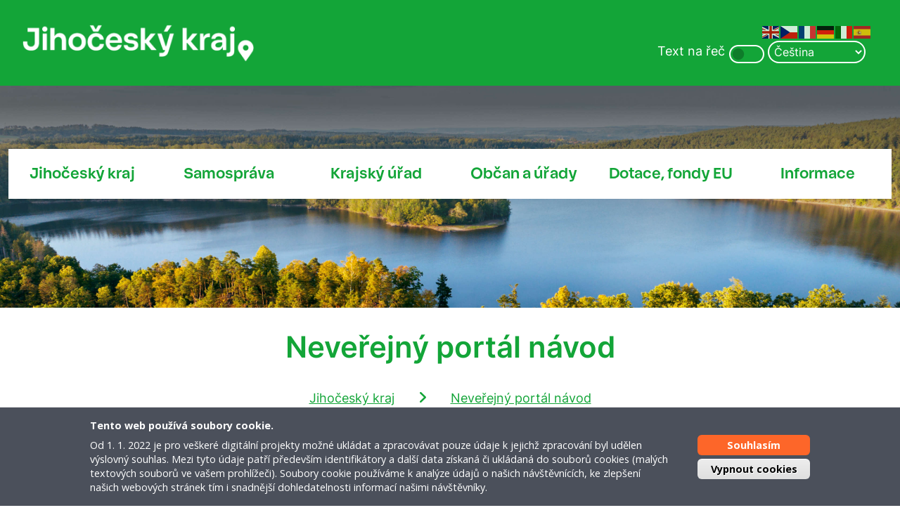

--- FILE ---
content_type: text/html; charset=UTF-8
request_url: https://kraj-jihocesky.cz/neverejny-portal-navod
body_size: 14227
content:
<!DOCTYPE html>
<html lang="cs" dir="ltr" prefix="og: https://ogp.me/ns#">
  <head>
    <meta charset="utf-8" />
<script async src="https://www.googletagmanager.com/gtag/js?id=G-VGV9CTR48Z"></script>
<script>window.dataLayer = window.dataLayer || [];function gtag(){dataLayer.push(arguments)};gtag("js", new Date());gtag("set", "developer_id.dMDhkMT", true);gtag("config", "G-VGV9CTR48Z", {"groups":"default","link_attribution":true,"page_location":location.pathname + location.search + location.hash});</script>
<meta name="description" content="Pokračujte v přihlášení na neveřejný portál" />
<meta name="keywords" content="jihočeský,kraj" />
<meta name="robots" content="index, follow" />
<link rel="canonical" href="https://kraj-jihocesky.cz/cs/neverejny-portal-navod" />
<meta name="author" content="Aleš Velek – Jihočeský kraj" />
<meta property="og:site_name" content="Jihočeský kraj" />
<meta property="og:type" content="veřejná správa" />
<meta property="og:url" content="https://kraj-jihocesky.cz/cs/neverejny-portal-navod" />
<meta property="og:title" content="Neveřejný portál návod" />
<meta property="og:description" content="Pokračujte v přihlášení na neveřejný portál" />
<meta property="og:image:secure_url" content="https://www.kraj-jihocesky.cz/themes/contrib/flexi_remix/images/jck_fb.png" />
<meta property="og:image:type" content="image/png" />
<meta property="og:street_address" content="U zimního stadionu 1952/2" />
<meta property="og:locality" content="České Budějovice" />
<meta property="og:country_name" content="Česká Republika" />
<meta property="og:email" content="posta@kraj-jihocesky.cz" />
<meta property="og:phone_number" content="386 720 111" />
<meta property="og:locale" content="cs-CZ" />
<meta name="Generator" content="Drupal 10 (https://www.drupal.org)" />
<meta name="MobileOptimized" content="width" />
<meta name="HandheldFriendly" content="true" />
<meta name="viewport" content="width=device-width, initial-scale=1.0" />
<style>div#sliding-popup, div#sliding-popup .eu-cookie-withdraw-banner, .eu-cookie-withdraw-tab {background: #0779bf} div#sliding-popup.eu-cookie-withdraw-wrapper { background: transparent; } #sliding-popup h1, #sliding-popup h2, #sliding-popup h3, #sliding-popup p, #sliding-popup label, #sliding-popup div, .eu-cookie-compliance-more-button, .eu-cookie-compliance-secondary-button, .eu-cookie-withdraw-tab { color: #ffffff;} .eu-cookie-withdraw-tab { border-color: #ffffff;}</style>
<link rel="icon" href="/sites/default/files/fav_jck.png" type="image/png" />
<script src="/sites/default/files/eu_cookie_compliance/eu_cookie_compliance.script.js?t97s2m" defer></script>

    <title>Neveřejný portál návod | www.kraj-jihocesky.cz</title>
    <link rel="stylesheet" media="all" href="/sites/default/files/css/css_9JH0ciqq4IgvypeILa5qta-bFai0P8h6H7ZdR-8Cbzw.css?delta=0&amp;language=cs&amp;theme=flexi_remix&amp;include=[base64]" />
<link rel="stylesheet" media="all" href="https://use.fontawesome.com/releases/v6.1.0/css/all.css" />
<link rel="stylesheet" media="all" href="https://use.fontawesome.com/releases/v6.1.0/css/v4-shims.css" />
<link rel="stylesheet" media="all" href="/sites/default/files/css/css_M-HGc3o5vtvP0chvFzi_VtXu2QcXQlbwu_kXlSASqgw.css?delta=3&amp;language=cs&amp;theme=flexi_remix&amp;include=[base64]" />
<link rel="stylesheet" media="all" href="/sites/default/files/css/css_BqJXWEImWYAGYlJiyXg35aUQfYXNeUfwaDkJf3ZXoWA.css?delta=4&amp;language=cs&amp;theme=flexi_remix&amp;include=[base64]" />

    <script type="application/json" data-drupal-selector="drupal-settings-json">{"path":{"baseUrl":"\/","pathPrefix":"cs\/","currentPath":"node\/392","currentPathIsAdmin":false,"isFront":false,"currentLanguage":"cs"},"pluralDelimiter":"\u0003","suppressDeprecationErrors":true,"ajaxPageState":{"libraries":"[base64]","theme":"flexi_remix","theme_token":null},"ajaxTrustedUrl":[],"facebook_pixel":{"facebook_id":"113796610655597","events":[{"event":"ViewContent","data":"{\u0022content_name\u0022:\u0022Neve\\u0159ejn\\u00fd port\\u00e1l n\\u00e1vod\u0022,\u0022content_type\u0022:\u0022page\u0022,\u0022content_ids\u0022:[\u0022392\u0022]}"}],"fb_disable_advanced":false,"eu_cookie_compliance":false,"donottrack":true},"google_analytics":{"account":"G-VGV9CTR48Z","trackOutbound":true,"trackMailto":true,"trackTel":true,"trackDownload":true,"trackDownloadExtensions":"7z|aac|arc|arj|asf|asx|avi|bin|csv|doc(x|m)?|dot(x|m)?|exe|flv|gif|gz|gzip|hqx|jar|jpe?g|js|mp(2|3|4|e?g)|mov(ie)?|msi|msp|pdf|phps|png|ppt(x|m)?|pot(x|m)?|pps(x|m)?|ppam|sld(x|m)?|thmx|qtm?|ra(m|r)?|sea|sit|tar|tgz|torrent|txt|wav|wma|wmv|wpd|xls(x|m|b)?|xlt(x|m)|xlam|xml|z|zip","trackUrlFragments":true},"eu_cookie_compliance":{"cookie_policy_version":"1.0.0","popup_enabled":true,"popup_agreed_enabled":false,"popup_hide_agreed":false,"popup_clicking_confirmation":false,"popup_scrolling_confirmation":false,"popup_html_info":"\u003Cdiv aria-labelledby=\u0022popup-text\u0022  class=\u0022eu-cookie-compliance-banner eu-cookie-compliance-banner-info eu-cookie-compliance-banner--opt-in\u0022\u003E\n  \u003Cdiv class=\u0022popup-content info eu-cookie-compliance-content\u0022\u003E\n        \u003Cdiv id=\u0022popup-text\u0022 class=\u0022eu-cookie-compliance-message\u0022 role=\u0022document\u0022\u003E\n      \u003Cdiv class=\u0022eu-cookie-compliance-message\u0022 id=\u0022popup-text\u0022\u003E\u003Ch2\u003ETento web pou\u017e\u00edv\u00e1 soubory cookie.\u003C\/h2\u003E\u003Cp\u003EOd 1. 1. 2022 je pro ve\u0161ker\u00e9 digit\u00e1ln\u00ed projekty mo\u017en\u00e9 ukl\u00e1dat a zpracov\u00e1vat pouze \u00fadaje k jejich\u017e zpracov\u00e1n\u00ed byl ud\u011blen v\u00fdslovn\u00fd souhlas. Mezi tyto \u00fadaje pat\u0159\u00ed p\u0159edev\u0161\u00edm identifik\u00e1tory a dal\u0161\u00ed data z\u00edskan\u00e1 \u010di ukl\u00e1dan\u00e1 do soubor\u016f cookies (mal\u00fdch textov\u00fdch soubor\u016f ve va\u0161em prohl\u00ed\u017ee\u010di). Soubory cookie pou\u017e\u00edv\u00e1me k anal\u00fdze \u00fadaj\u016f o na\u0161ich n\u00e1v\u0161t\u011bvn\u00edc\u00edch, ke zlep\u0161en\u00ed na\u0161ich webov\u00fdch str\u00e1nek t\u00edm i snadn\u011bj\u0161\u00ed dohledatelnosti informac\u00ed na\u0161imi n\u00e1v\u0161t\u011bvn\u00edky.\u003C\/p\u003E\u003C\/div\u003E\n          \u003C\/div\u003E\n\n    \n    \u003Cdiv id=\u0022popup-buttons\u0022 class=\u0022eu-cookie-compliance-buttons\u0022\u003E\n            \u003Cbutton type=\u0022button\u0022 class=\u0022agree-button eu-cookie-compliance-secondary-button\u0022\u003ESouhlas\u00edm\u003C\/button\u003E\n              \u003Cbutton type=\u0022button\u0022 class=\u0022decline-button eu-cookie-compliance-default-button\u0022\u003EVypnout cookies\u003C\/button\u003E\n          \u003C\/div\u003E\n  \u003C\/div\u003E\n\u003C\/div\u003E","use_mobile_message":false,"mobile_popup_html_info":"\u003Cdiv aria-labelledby=\u0022popup-text\u0022  class=\u0022eu-cookie-compliance-banner eu-cookie-compliance-banner-info eu-cookie-compliance-banner--opt-in\u0022\u003E\n  \u003Cdiv class=\u0022popup-content info eu-cookie-compliance-content\u0022\u003E\n        \u003Cdiv id=\u0022popup-text\u0022 class=\u0022eu-cookie-compliance-message\u0022 role=\u0022document\u0022\u003E\n      \n          \u003C\/div\u003E\n\n    \n    \u003Cdiv id=\u0022popup-buttons\u0022 class=\u0022eu-cookie-compliance-buttons\u0022\u003E\n            \u003Cbutton type=\u0022button\u0022 class=\u0022agree-button eu-cookie-compliance-secondary-button\u0022\u003ESouhlas\u00edm\u003C\/button\u003E\n              \u003Cbutton type=\u0022button\u0022 class=\u0022decline-button eu-cookie-compliance-default-button\u0022\u003EVypnout cookies\u003C\/button\u003E\n          \u003C\/div\u003E\n  \u003C\/div\u003E\n\u003C\/div\u003E","mobile_breakpoint":768,"popup_html_agreed":false,"popup_use_bare_css":false,"popup_height":"auto","popup_width":"100%","popup_delay":1000,"popup_link":"\/cs","popup_link_new_window":true,"popup_position":false,"fixed_top_position":true,"popup_language":"cs","store_consent":false,"better_support_for_screen_readers":false,"cookie_name":"","reload_page":false,"domain":"","domain_all_sites":false,"popup_eu_only":false,"popup_eu_only_js":false,"cookie_lifetime":100,"cookie_session":0,"set_cookie_session_zero_on_disagree":0,"disagree_do_not_show_popup":false,"method":"opt_in","automatic_cookies_removal":false,"allowed_cookies":"","withdraw_markup":"\u003Cbutton type=\u0022button\u0022 class=\u0022eu-cookie-withdraw-tab\u0022\u003EPrivacy settings\u003C\/button\u003E\n\u003Cdiv aria-labelledby=\u0022popup-text\u0022 class=\u0022eu-cookie-withdraw-banner\u0022\u003E\n  \u003Cdiv class=\u0022popup-content info eu-cookie-compliance-content\u0022\u003E\n    \u003Cdiv id=\u0022popup-text\u0022 class=\u0022eu-cookie-compliance-message\u0022 role=\u0022document\u0022\u003E\n      \u003Ch2\u003ETento web pou\u017e\u00edv\u00e1 k anal\u00fdze n\u00e1v\u0161t\u011bvnosti soubory cookie.\u003C\/h2\u003E\n    \u003C\/div\u003E\n    \u003Cdiv id=\u0022popup-buttons\u0022 class=\u0022eu-cookie-compliance-buttons\u0022\u003E\n      \u003Cbutton type=\u0022button\u0022 class=\u0022eu-cookie-withdraw-button \u0022\u003EWithdraw consent\u003C\/button\u003E\n    \u003C\/div\u003E\n  \u003C\/div\u003E\n\u003C\/div\u003E","withdraw_enabled":false,"reload_options":0,"reload_routes_list":"","withdraw_button_on_info_popup":false,"cookie_categories":[],"cookie_categories_details":[],"enable_save_preferences_button":true,"cookie_value_disagreed":"0","cookie_value_agreed_show_thank_you":"1","cookie_value_agreed":"2","containing_element":"body","settings_tab_enabled":false,"olivero_primary_button_classes":"","olivero_secondary_button_classes":"","close_button_action":"close_banner","open_by_default":true,"modules_allow_popup":true,"hide_the_banner":false,"geoip_match":true,"unverified_scripts":[]},"ckeditorAccordion":{"accordionStyle":{"collapseAll":1,"keepRowsOpen":null,"animateAccordionOpenAndClose":1,"openTabsWithHash":1,"allowHtmlInTitles":0}},"statistics":{"data":{"nid":"392"},"url":"\/core\/modules\/statistics\/statistics.php"},"ku_ai_chat":{"csrf_token":"lIZ9WVq7SzbgfsFMNod3HIjPjJk-LFez1WssIUw2V-o"},"user":{"uid":0,"permissionsHash":"bb1769f3db0ef0bbb616e6558de1bbe92e3277c7a605b889abededa52f54e357"}}</script>
<script src="/sites/default/files/js/js_xjkkjKhWZfShqO7s67VBTElcoWJ8yJ3hqS7i-WXnKWs.js?scope=header&amp;delta=0&amp;language=cs&amp;theme=flexi_remix&amp;include=[base64]"></script>


  </head>
  <body class="path-node page-node-type-page">
    <a href="#main-content" class="visually-hidden focusable skip-link">
      Přejít k hlavnímu obsahu
    </a>
    <noscript><img src="https://www.facebook.com/tr?id=113796610655597&amp;ev=PageView&amp;noscript=1" alt="" height="1" width="1" /></noscript>
      <div class="dialog-off-canvas-main-canvas" data-off-canvas-main-canvas>
    

<!-- Header and Navbar -->
<header class="main-header">
  <div class="container top">




    <div class="logo">
      <a href="/cs">
         <img src="/themes/contrib/flexi_remix/images/new_logo.png">
        <!-- <h1>Jihočeský kraj
        </h1>-->
      </a>
    </div>

    <div class="voice">
      <div class="form-check form-switch">
        <label class="form-check-label" for="flexSwitchCheckDefault">Text na řeč</label>
        <input class="form-check-input" type="checkbox" id="flexSwitchCheckDefault" onchange="Mluv(this)">
      </div>
    </div>



    



          <div class="region region-header">
    <div id="block-flexi-remix-gtranslate" class="contextual-region block block-gtranslate block-gtranslate-block">
  
    <div data-contextual-id="block:block=flexi_remix_gtranslate:langcode=cs" data-contextual-token="QaaWy_ACqMePV_fJkWwB13aaNW1iAxTNqzOBIEeVByM" data-drupal-ajax-container=""></div>
      
<div class="gtranslate_wrapper"></div><script>window.gtranslateSettings = {"switcher_horizontal_position":"left","switcher_vertical_position":"bottom","horizontal_position":"inline","vertical_position":"inline","float_switcher_open_direction":"top","switcher_open_direction":"bottom","default_language":"cs","native_language_names":1,"detect_browser_language":0,"add_new_line":1,"select_language_label":"Select Language","flag_size":24,"flag_style":"2d","globe_size":60,"alt_flags":[],"wrapper_selector":".gtranslate_wrapper","url_structure":"none","custom_domains":null,"languages":["en","cs","fr","de","it","es"],"custom_css":"","flags_location":"\/modules\/contrib\/gtranslate\/flags\/"}</script><script>(function(){var js = document.createElement('script');js.setAttribute('src', '/modules/contrib/gtranslate/js/fd.js');js.setAttribute('data-gt-orig-url', '/neverejny-portal-navod');js.setAttribute('data-gt-orig-domain', 'kraj-jihocesky.cz');document.body.appendChild(js);})();</script>
  </div>

  </div>



  </div>

                <div class="region region-primary-menu">
    <nav role="navigation" class="menu" aria-labelledby="block-flexi-remix-main-menu-menu" id="block-flexi-remix-main-menu" class="contextual-region">
            
  <h2 class="visually-hidden" id="block-flexi-remix-main-menu-menu">Hlavní menu</h2>
  <div data-contextual-id="block:block=flexi_remix_main_menu:langcode=cs|menu:menu=main:langcode=cs" data-contextual-token="C1gsLThvicXDX11KIZoSPk9mIf2q5_uomnZ51S9EcSc" data-drupal-ajax-container=""></div>

        

  <div class="container">
<div class="hamburger">
  <i class="fa fa-bars"></i>
</div>



              
        <ul class="desktop"  class="menu nav navbar-nav">

                    <li>

        <a href="/cs"
           class="jihočeský_kraj"
           data-target="" data-toggle="dropdown">Jihočeský kraj</a>
                    


      
          <ul>
                      <li>
        <a href="/cs/jihocesky-kraj/navstivte-jihocesky-kraj" data-drupal-link-system-path="node/10">Navštivte Jihočeský kraj</a>

                  </li>
                  <li>
        <a href="/cs/jihocesky-kraj/povinne-zverejnovane-informace" data-drupal-link-system-path="node/65">Povinně zveřejňované informace</a>

                  </li>
                  <li>
        <a href="/cs/legislativa-kraje" title="Legislativa kraje" data-drupal-link-system-path="node/10364">Legislativa kraje</a>

                  </li>
                  <li>
        <a href="/cs/jihocesky-kraj/hospodareni-kraje" data-drupal-link-system-path="node/80">Hospodaření kraje</a>

                  </li>
                  <li>
        <a href="/cs/jihocesky-kraj/krizove-rizeni" data-drupal-link-system-path="node/83">Krizové řízení</a>

                  </li>
                  <li>
        <a href="/cs/jihocesky-kraj/koncepcni-materialy" data-drupal-link-system-path="node/74">Koncepční materiály</a>

                  </li>
                  <li>
        <a href="/cs/jihocesky-kraj/evropske-projekty-kraje" title="Evropské projekty kraje" data-drupal-link-system-path="node/58">Evropské projekty kraje</a>

                  </li>
                  <li>
        <a href="/cs/krajsky-urad/odbor-regionalniho-rozvoje-uzemniho-planovani#uzemni-planovani" data-drupal-link-system-path="node/30">Územní plánování</a>

                  </li>
                  <li>
        <a href="https://dopravnistavby.kraj-jihocesky.cz" title="Informační webu Jihočeského kraje o aktuálním stavu přípravy a realizace důležitých dopravních staveb v jižních Čechách.">Dopravní stavby</a>

                  </li>
                  <li>
        <a href="/cs/jihocesky-kraj/uzavirky-silnic-ii-iii-tridy" title="Investiční akce 2018 – uzavírky silnic II. a III. třídy" data-drupal-link-system-path="node/56">Uzavírky silnic II. a III. třídy</a>

                  </li>
                  <li>
        <a href="/cs/jihocesky-kraj/verejne-zakazky" data-drupal-link-system-path="node/82">Veřejné zakázky</a>

                  </li>
                  <li>
        <a href="/cs/jihocesky-kraj/zahranicni-vztahy-kraje" data-drupal-link-system-path="node/84">Zahraniční vztahy kraje</a>

                  </li>
                  <li>
        <a href="/cs/jihocesky-kraj/znak-symboly-kraje" title="Znak a symboly kraje" data-drupal-link-system-path="node/55">Znak a symboly kraje</a>

                  </li>
                  <li>
        <a href="/cs/jihocesky-kraj/volby" data-drupal-link-system-path="node/86">Volby</a>

                  </li>
      </ul>
  
  
    
            </li>
                  <li>

        <a href="/cs/samosprava"
           class="samospráva"
           data-target="" data-toggle="dropdown">Samospráva</a>
                    


      
          <ul>
                      <li>
        <a href="/cs/samosprava/kraj-uzemni-samospravny-celek" data-drupal-link-system-path="node/11">Kraj - územní samosprávný celek</a>

                  </li>
                  <li>
        <a href="/cs/samosprava/hejtman" data-drupal-link-system-path="node/89">Hejtman</a>

                  </li>
                  <li>
        <a href="/cs/samosprava/rada-kraje" data-drupal-link-system-path="node/45">Rada kraje</a>

                  </li>
                  <li>
        <a href="/cs/samosprava/zastupitelstvo-kraje" data-drupal-link-system-path="node/48">Zastupitelstvo kraje</a>

                  </li>
                  <li>
        <a href="/cs/samosprava/vybory-komise" data-drupal-link-system-path="node/3089">Výbory a komise</a>

                  </li>
                  <li>
        <a href="/cs/zrizovane-organizace" data-drupal-link-system-path="zrizovane-organizace">Krajem zakládané a zřizované organizace</a>

                    


      
          <ul>
                      <li>
        <a href="/cs/skoly-a-skolska-zarizeni" data-drupal-link-system-path="skoly-a-skolska-zarizeni">Školy a školská zařízení</a>

                  </li>
                  <li>
        <a href="/cs/samosprava/krajem-zakladane-zrizovane-organizace/krajem-zakladane-organizace" data-drupal-link-system-path="node/90">Krajem zakládané organizace</a>

                  </li>
                  <li>
        <a href="/cs/zrizovane-organizace" data-drupal-link-system-path="zrizovane-organizace">Zřizované organizace</a>

                  </li>
                  <li>
        <a href="https://www.kraj-jihocesky.cz/form/informacni-system-o-platech">Informační systém o platech</a>

                  </li>
      </ul>
  
  
    
            </li>
      </ul>
  
  
    
            </li>
                  <li>

        <a href="/cs/krajsky-urad"
           class="krajský_úřad"
           data-target="" data-toggle="dropdown">Krajský úřad</a>
                    


      
          <ul>
                      <li>
        <a href="/cs/krajsky-urad/zakladni-informace-o-krajskem-uradu-jihoceskeho-kraje" data-drupal-link-system-path="node/88">Základní informace</a>

                  </li>
                  <li>
        <a href="/cs/krajsky-urad/reditel-krajskeho-uradu" data-drupal-link-system-path="node/18">Ředitel Krajského úřadu</a>

                  </li>
                  <li>
        <a href="/cs/krajsky-urad/odbor-dopravy-silnicniho-hospodarstvi" data-drupal-link-system-path="node/19">Odbor dopravy a silničního hospodářství</a>

                  </li>
                  <li>
        <a href="/cs/krajsky-urad/odbor-ekonomicky" data-drupal-link-system-path="node/20">Odbor ekonomický</a>

                  </li>
                  <li>
        <a href="/cs/krajsky-urad/odbor-evropskych-zalezitosti" data-drupal-link-system-path="node/21">Odbor evropských záležitostí</a>

                  </li>
                  <li>
        <a href="/cs/krajsky-urad/odbor-hospodarske-majetkove-spravy" data-drupal-link-system-path="node/23">Odbor hospodářské a majetkové správy</a>

                  </li>
                  <li>
        <a href="/cs/krajsky-urad/odbor-informatiky" data-drupal-link-system-path="node/24">Odbor informatiky</a>

                  </li>
                  <li>
        <a href="/cs/krajsky-urad/odbor-kancelar-hejtmana" data-drupal-link-system-path="node/25">Odbor kancelář hejtmana</a>

                  </li>
                  <li>
        <a href="/cs/krajsky-urad/odbor-kancelar-reditele-0" data-drupal-link-system-path="node/123">Odbor kancelář ředitele</a>

                  </li>
                  <li>
        <a href="/cs/krajsky-urad/odbor-kultury-pamatkove-pece" data-drupal-link-system-path="node/28">Odbor kultury a památkové péče</a>

                  </li>
                  <li>
        <a href="/cs/krajsky-urad/odbor-pravni-krajsky-zivnostensky-urad" data-drupal-link-system-path="node/29">Odbor právní a krajský živnostenský úřad</a>

                  </li>
                  <li>
        <a href="/cs/krajsky-urad/odbor-regionalniho-rozvoje-uzemniho-planovani" data-drupal-link-system-path="node/30">Odbor regionálního rozvoje a územního plánování</a>

                  </li>
                  <li>
        <a href="/cs/krajsky-urad/odbor-socialnich-veci" data-drupal-link-system-path="node/31">Odbor sociálních věcí</a>

                  </li>
                  <li>
        <a href="/cs/krajsky-urad/odbor-skolstvi-mladeze-telovychovy" data-drupal-link-system-path="node/32">Odbor školství, mládeže a tělovýchovy</a>

                  </li>
                  <li>
        <a href="/cs/krajsky-urad/odbor-verejnych-zakazek-pozemnich-staveb" data-drupal-link-system-path="node/8660">Odbor veřejných zakázek a pozemních staveb</a>

                  </li>
                  <li>
        <a href="/cs/krajsky-urad/odbor-zdravotnictvi" data-drupal-link-system-path="node/34">Odbor zdravotnictví</a>

                  </li>
                  <li>
        <a href="/cs/krajsky-urad/odbor-zivotniho-prostredi-zemedelstvi-lesnictvi" data-drupal-link-system-path="node/35">Odbor životního prostředí, zemědělství a lesnictví</a>

                  </li>
                  <li>
        <a href="/cs/krajsky-urad/oddeleni-interniho-auditu-kontroly" data-drupal-link-system-path="node/22">Oddělení interního auditu a kontroly</a>

                  </li>
                  <li>
        <a href="/cs/krajsky-urad/oddeleni-krajsky-stavebni-urad" data-drupal-link-system-path="node/9548">Oddělení krajský stavební úřad</a>

                  </li>
                  <li>
        <a href="/cs/krajsky-urad/uzitecne-odkazy" data-drupal-link-system-path="node/129">Užitečné odkazy</a>

                  </li>
      </ul>
  
  
    
            </li>
                  <li>

        <a href="/cs/obcan-urady"
           class="občan_a_úřady"
           data-target="" data-toggle="dropdown">Občan a úřady</a>
                    


      
          <ul>
                      <li>
        <a href="/cs/volna-mista-vyberova-rizeni" data-drupal-link-system-path="volna-mista-vyberova-rizeni">Pracovní příležitosti</a>

                  </li>
                  <li>
        <a href="/cs/obcan-urady/zivotni-situace" data-drupal-link-system-path="node/104">Návody pro řešení životních situací</a>

                  </li>
                  <li>
        <a href="/cs/obcan-urady/stiznosti" data-drupal-link-system-path="node/94">Stížnosti</a>

                  </li>
                  <li>
        <a href="/cs/obcan-urady/ukrajina-informace-k-poskytovani-ubytovacich-kapacit-proplaceni-pausalni-nahrady" data-drupal-link-system-path="node/6138">UKRAJINA - Informace k poskytování ubytovacích kapacit a proplácení paušální náhrady</a>

                  </li>
                  <li>
        <a href="/cs/obcan-urady/czech-point" data-drupal-link-system-path="node/106">Czech POINT</a>

                  </li>
                  <li>
        <a href="/cs/obcan-urady/obcanska-prava" data-drupal-link-system-path="node/13">Občanská práva</a>

                  </li>
                  <li>
        <a href="/cs/obcan-urady/obcane-se-zdravotnim-postizenim" data-drupal-link-system-path="node/103">Občané se zdravotním postižením</a>

                  </li>
                  <li>
        <a href="/cs/obcan-urady/uzitecne-odkazy" data-drupal-link-system-path="node/109">Užitečné odkazy</a>

                  </li>
      </ul>
  
  
    
            </li>
                  <li>

        <a href="/cs/dotace-fondy-eu"
           class="dotace_fondy_eu"
           data-target="" data-toggle="dropdown">Dotace, fondy EU</a>
                    


      
          <ul>
                      <li>
        <a href="/cs/dotace-fondy-eu/pomahame-s-krouzky-pro-jihoceske-deti" data-drupal-link-system-path="node/7569">Pomáháme s kroužky pro jihočeské děti</a>

                  </li>
                  <li>
        <a href="/cs/dotace-fondy-eu/obedy-pro-jihoceske-deti" data-drupal-link-system-path="node/7883">Obědy pro jihočeské děti</a>

                  </li>
                  <li>
        <a href="/cs/dotace-fondy-eu/aktualni-vyzvy-informace" data-drupal-link-system-path="node/15">Aktuální výzvy a informace</a>

                  </li>
                  <li>
        <a href="/cs/dotace-fondy-eu/programy-eu-2021-2027-administrovane-jihoceskym-krajem" data-drupal-link-system-path="node/351">Fondy a programy EU 2021-2027</a>

                  </li>
                  <li>
        <a href="https://kotlikovedotace.kraj-jihocesky.cz/">Kotlíkové dotace</a>

                  </li>
                  <li>
        <a href="/cs/dotace-fondy-eu/krajsky-investicni-fond" data-drupal-link-system-path="node/3393">Krajský investiční fond</a>

                  </li>
                  <li>
        <a href="/cs/dotace-fondy-eu/dostupna-zdravotni-pece-v-jihoceskem-kraji" data-drupal-link-system-path="node/4727">Dostupná zdravotní péče v Jihočeském kraji</a>

                  </li>
                  <li>
        <a href="/cs/dotace-fondy-eu/investicni-podpora-sportovni-infrastruktury-mest-jihoceskeho-kraje-pro-obdobi-2025" title="Investiční podpora sportovní infrastruktury měst Jihočeského kraje pro období 2025–2028" data-drupal-link-system-path="node/10633">Investiční podpora sportovní infrastruktury měst Jihočeského kraje pro období 2025–2028</a>

                  </li>
                  <li>
        <a href="/cs/dotace-fondy-eu/programove-dotace-jihoceskeho-kraje" data-drupal-link-system-path="node/117">Programové dotace Jihočeského kraje</a>

                  </li>
                  <li>
        <a href="/cs/dotace-fondy-eu/dotacni-programy-pro-cinnost-jsdho" data-drupal-link-system-path="node/118">Dotační programy pro činnost JSDHO</a>

                  </li>
                  <li>
        <a href="/cs/dotace-fondy-eu/poskytovani-dotaci-na-hospodareni-v-lesich" data-drupal-link-system-path="node/120">Poskytování dotací na hospodaření v lesích</a>

                  </li>
                  <li>
        <a href="/cs/dotace-fondy-eu/individualni-dotace-jihoceskeho-kraje" data-drupal-link-system-path="node/119">Individuální dotace Jihočeského kraje</a>

                  </li>
                  <li>
        <a href="/cs/dotace-fondy-eu/navratna-financni-vypomoc" data-drupal-link-system-path="node/4437">Návratná finanční výpomoc</a>

                  </li>
                  <li>
        <a href="/cs/dotace-fondy-eu/projekty" title="Projekty EU" data-drupal-link-system-path="node/8923">Projekty</a>

                    


      
          <ul>
                      <li>
        <a href="/cs/nova-linecka-ctvrt-1-etapa-projektova-dokumentace" data-drupal-link-system-path="node/24034">Nová Linecká čtvrť - 1. etapa - projektová dokumentace</a>

                  </li>
                  <li>
        <a href="/cs/dotace-fondy-eu/projekty/zvyseni-kyberneticke-bezpecnosti-v-jihoceskem-kraji" data-drupal-link-system-path="node/10203">Zvýšení kybernetické bezpečnosti v Jihočeském kraji</a>

                  </li>
                  <li>
        <a href="/cs/dotace-fondy-eu/implementace-dlouhodobeho-zameru-jihoceskeho-kraje" data-drupal-link-system-path="node/8601">Implementace dlouhodobého záměru Jihočeského kraje</a>

                  </li>
                  <li>
        <a href="/cs/dotace-fondy-eu/projekty/robotizace-automatizace-procesu-v-jihoceskem-kraji" title="Robotická automatizace procesů" data-drupal-link-system-path="node/8924">Robotizace a automatizace procesů v Jihočeském kraji</a>

                  </li>
      </ul>
  
  
    
            </li>
                  <li>
        <a href="https://rsk.kraj-jihocesky.cz/">Regionální stálá konference</a>

                  </li>
                  <li>
        <a href="https://ikap.kraj-jihocesky.cz/">Projekty Implementace Krajských akčních plánů Jihočeského kraje</a>

                  </li>
      </ul>
  
  
    
            </li>
                  <li>

        <a href="/cs/informace"
           class="informace"
           data-target="" data-toggle="dropdown">Informace</a>
                    


      
          <ul>
                      <li>
        <a href="/cs/informace/kontakty" data-drupal-link-system-path="node/85">Kontakty</a>

                  </li>
                  <li>
        <a href="/cs/uredni-deska" data-drupal-link-system-path="uredni-deska">Úřední deska</a>

                  </li>
                  <li>
        <a href="/cs/potrebuji-si-vyridit" data-drupal-link-system-path="potrebuji-si-vyridit">Potřebuji si vyřídit</a>

                  </li>
                  <li>
        <a href="/cs/smlouvy" data-drupal-link-system-path="smlouvy">Smlouvy uzavírané Jihočeským krajem</a>

                  </li>
                  <li>
        <a href="/cs/dotacni-politika" data-drupal-link-system-path="dotacni-politika">Smlouvy uzavřené v rámci dotační politiky kraje</a>

                  </li>
                  <li>
        <a href="/cs/verejnopravni-smlouvy" title="Zveřejňování veřejnoprávních smluv uzavíraných mezi obcemi" data-drupal-link-system-path="verejnopravni-smlouvy">Veřejnoprávní smlouvy uzavírané mezi obcemi</a>

                  </li>
                  <li>
        <a href="/cs/informace/informace-podle-zakona-c-1061999-sb" data-drupal-link-system-path="node/99">Zákon č. 106/1999 Sb. a Výroční zprávy JčK</a>

                    


      
          <ul>
                      <li>
        <a href="/cs/informace/informace-podle-zakona-c-1061999-sb" data-drupal-link-system-path="node/99">Informace podle zákona č. 106/1999 Sb.</a>

                  </li>
                  <li>
        <a href="/cs/informace/zakon-c-1061999-sb-vyrocni-zpravy-jck/vyrocni-zpravy" data-drupal-link-system-path="node/452">Výroční zprávy</a>

                  </li>
                  <li>
        <a href="/cs/informace/zakon-c-1061999-sb-vyrocni-zpravy-jck/odpovedi-na-zadosti-o-informace-2025" data-drupal-link-system-path="node/10340">Odpovědi na žádosti o informace 2025</a>

                  </li>
                  <li>
        <a href="/cs/informace/zakon-c-1061999-sb-vyrocni-zpravy-jck/odpovedi-na-zadosti-o-informace-2024" data-drupal-link-system-path="node/8674">Odpovědi na žádosti o informace 2024</a>

                  </li>
                  <li>
        <a href="/cs/informace/zakon-c-1061999-sb-vyrocni-zpravy-jck/odpovedi-na-zadosti-o-informace-2023" data-drupal-link-system-path="node/6976">Odpovědi na žádosti o informace 2023</a>

                  </li>
                  <li>
        <a href="/cs/informace/zakon-c-1061999-sb-vyrocni-zpravy-jck/odpovedi-na-zadosti-o-informace-2022" data-drupal-link-system-path="node/5077">Odpovědi na žádosti o informace 2022</a>

                  </li>
                  <li>
        <a href="/cs/informace/informace-podle-zakona-c-1061999-sb-vyrocni-zpravy-jck/odpovedi-na-zadosti-o-informace" data-drupal-link-system-path="node/3264">Odpovědi na žádosti o informace 2021</a>

                  </li>
                  <li>
        <a href="/cs/informace/informace-podle-zakona-c1061999-sb-vyrocni-zpravy-jck/odpovedi-na-zadosti-o-informace-12" data-drupal-link-system-path="node/1608">Odpovědi na žádosti o informace 2020</a>

                  </li>
                  <li>
        <a href="/cs/informace/informace-podle-zakona-c1061999-sb-vyrocni-zpravy-jck/odpovedi-na-zadosti-o-informace-0" data-drupal-link-system-path="node/451">Odpovědi na žádosti o informace 2019</a>

                  </li>
                  <li>
        <a href="/cs/informace/informace-podle-zakona-c1061999-sb-vyrocni-zpravy-jck/odpovedi-na-zadosti-o-informace-14" data-drupal-link-system-path="node/98">Odpovědi na žádosti o informace 2018</a>

                  </li>
                  <li>
        <a href="/cs/informace/informace-podle-zakona-c1061999-sb-vyrocni-zpravy-jck/odpovedi-na-zadosti-o-informace-11" data-drupal-link-system-path="node/101">Odpovědi na žádosti o informace 2017</a>

                  </li>
                  <li>
        <a href="/cs/informace/informace-podle-zakona-c1061999-sb-vyrocni-zpravy-jck/odpovedi-na-zadosti-o-informace" data-drupal-link-system-path="node/102">Odpovědi na žádosti o informace 2016</a>

                  </li>
                  <li>
        <a href="/cs/informace/informace-podle-zakona-c1061999-sb-vyrocni-zpravy-jck/odpovedi-na-zadosti-o-informace-1" data-drupal-link-system-path="node/453">Odpovědi na žádosti o informace 2015</a>

                  </li>
                  <li>
        <a href="/cs/informace/informace-podle-zakona-c1061999-sb-vyrocni-zpravy-jck/odpovedi-na-zadosti-o-informace-2" data-drupal-link-system-path="node/454">Odpovědi na žádosti o informace 2014</a>

                  </li>
                  <li>
        <a href="/cs/informace/informace-podle-zakona-c1061999-sb-vyrocni-zpravy-jck/odpovedi-na-zadosti-o-informace-3" data-drupal-link-system-path="node/455">Odpovědi na žádosti o informace 2013</a>

                  </li>
                  <li>
        <a href="/cs/informace/informace-podle-zakona-c1061999-sb-vyrocni-zpravy-jck/odpovedi-na-zadosti-o-informace-4" data-drupal-link-system-path="node/456">Odpovědi na žádosti o informace 2012</a>

                  </li>
                  <li>
        <a href="/cs/informace/informace-podle-zakona-c1061999-sb-vyrocni-zpravy-jck/odpovedi-na-zadosti-o-informace-5" data-drupal-link-system-path="node/457">Odpovědi na žádosti o informace 2011</a>

                  </li>
                  <li>
        <a href="/cs/informace/informace-podle-zakona-c1061999-sb-vyrocni-zpravy-jck/odpovedi-na-zadosti-o-informace-6" data-drupal-link-system-path="node/458">Odpovědi na žádosti o informace 2010</a>

                  </li>
                  <li>
        <a href="/cs/informace/informace-podle-zakona-c1061999-sb-vyrocni-zpravy-jck/odpovedi-na-zadosti-o-informace-7" data-drupal-link-system-path="node/459">Odpovědi na žádosti o informace 2009</a>

                  </li>
                  <li>
        <a href="/cs/informace/informace-podle-zakona-c1061999-sb-vyrocni-zpravy-jck/odpovedi-na-zadosti-o-informace-8" data-drupal-link-system-path="node/460">Odpovědi na žádosti o informace 2008</a>

                  </li>
                  <li>
        <a href="/cs/informace/informace-podle-zakona-c1061999-sb-vyrocni-zpravy-jck/odpovedi-na-zadosti-o-informace-9" data-drupal-link-system-path="node/461">Odpovědi na žádosti o informace 2007</a>

                  </li>
                  <li>
        <a href="/cs/informace/informace-podle-zakona-c1061999-sb-vyrocni-zpravy-jck/odpovedi-na-zadosti-o-informace-10" data-drupal-link-system-path="node/462">Odpovědi na žádosti o informace 2006</a>

                  </li>
      </ul>
  
  
    
            </li>
                  <li>
        <a href="/cs/pravidla-smernice" title="Pravidla, směrnice a zásady" data-drupal-link-system-path="pravidla-smernice">Pravidla, směrnice a zásady</a>

                  </li>
                  <li>
        <a href="/cs/jednaci_rady" title="Jednací řády" data-drupal-link-system-path="jednaci_rady">Jednací řády</a>

                  </li>
                  <li>
        <a href="/cs/informace/informace-k-zakonu-o-stretu-zajmu" data-drupal-link-system-path="node/95">Informace k zákonu o střetu zájmů</a>

                  </li>
                  <li>
        <a href="/cs/krajsky-urad/odbor-dopravy-silnicniho-hospodarstvi/dopravni-informace" data-drupal-link-system-path="node/38">Dopravní informace</a>

                  </li>
                  <li>
        <a href="/cs/informace/whistleblowing-zakladni-informace-k-ochrane-oznamovatelu" data-drupal-link-system-path="node/7899">Whistleblowing - Základní informace k ochraně oznamovatelů</a>

                  </li>
                  <li>
        <a href="/cs/informace/ochrana-osobnich-udaju" data-drupal-link-system-path="node/87">Ochrana osobních údajů</a>

                  </li>
                  <li>
        <a href="/cs/informace/prohlaseni-o-pristupnosti" data-drupal-link-system-path="node/1103">Prohlášení o přístupnosti</a>

                  </li>
                  <li>
        <a href="/cs/podnikatele-nno/verejne-zakazky" data-drupal-link-system-path="node/112">Veřejné zakázky</a>

                  </li>
      </ul>
  
  
    
            </li>
      </ul>
  
      
    
  <ul  class="mobile"  class="menu nav navbar-nav">

          
                  <li>
          <a href="/cs"
             class="jihočeský_kraj"
             data-target="" data-toggle="dropdown">Jihočeský kraj</a>
                          


      
    
  
        <ul>
            
                  <li>
          <a href="/cs/jihocesky-kraj/navstivte-jihocesky-kraj" data-drupal-link-system-path="node/10">Navštivte Jihočeský kraj</a>

                        </li>
      
                  <li>
          <a href="/cs/jihocesky-kraj/povinne-zverejnovane-informace" data-drupal-link-system-path="node/65">Povinně zveřejňované informace</a>

                        </li>
      
                  <li>
          <a href="/cs/legislativa-kraje" title="Legislativa kraje" data-drupal-link-system-path="node/10364">Legislativa kraje</a>

                        </li>
      
                  <li>
          <a href="/cs/jihocesky-kraj/hospodareni-kraje" data-drupal-link-system-path="node/80">Hospodaření kraje</a>

                        </li>
      
                  <li>
          <a href="/cs/jihocesky-kraj/krizove-rizeni" data-drupal-link-system-path="node/83">Krizové řízení</a>

                        </li>
      
                  <li>
          <a href="/cs/jihocesky-kraj/koncepcni-materialy" data-drupal-link-system-path="node/74">Koncepční materiály</a>

                        </li>
      
                  <li>
          <a href="/cs/jihocesky-kraj/evropske-projekty-kraje" title="Evropské projekty kraje" data-drupal-link-system-path="node/58">Evropské projekty kraje</a>

                        </li>
      
                  <li>
          <a href="/cs/krajsky-urad/odbor-regionalniho-rozvoje-uzemniho-planovani#uzemni-planovani" data-drupal-link-system-path="node/30">Územní plánování</a>

                        </li>
      
                  <li>
          <a href="https://dopravnistavby.kraj-jihocesky.cz" title="Informační webu Jihočeského kraje o aktuálním stavu přípravy a realizace důležitých dopravních staveb v jižních Čechách.">Dopravní stavby</a>

                        </li>
      
                  <li>
          <a href="/cs/jihocesky-kraj/uzavirky-silnic-ii-iii-tridy" title="Investiční akce 2018 – uzavírky silnic II. a III. třídy" data-drupal-link-system-path="node/56">Uzavírky silnic II. a III. třídy</a>

                        </li>
      
                  <li>
          <a href="/cs/jihocesky-kraj/verejne-zakazky" data-drupal-link-system-path="node/82">Veřejné zakázky</a>

                        </li>
      
                  <li>
          <a href="/cs/jihocesky-kraj/zahranicni-vztahy-kraje" data-drupal-link-system-path="node/84">Zahraniční vztahy kraje</a>

                        </li>
      
                  <li>
          <a href="/cs/jihocesky-kraj/znak-symboly-kraje" title="Znak a symboly kraje" data-drupal-link-system-path="node/55">Znak a symboly kraje</a>

                        </li>
      
                  <li>
          <a href="/cs/jihocesky-kraj/volby" data-drupal-link-system-path="node/86">Volby</a>

                        </li>
          </ul>
      
                </li>
      
                  <li>
          <a href="/cs/samosprava"
             class="samospráva"
             data-target="" data-toggle="dropdown">Samospráva</a>
                          


      
    
  
        <ul>
            
                  <li>
          <a href="/cs/samosprava/kraj-uzemni-samospravny-celek" data-drupal-link-system-path="node/11">Kraj - územní samosprávný celek</a>

                        </li>
      
                  <li>
          <a href="/cs/samosprava/hejtman" data-drupal-link-system-path="node/89">Hejtman</a>

                        </li>
      
                  <li>
          <a href="/cs/samosprava/rada-kraje" data-drupal-link-system-path="node/45">Rada kraje</a>

                        </li>
      
                  <li>
          <a href="/cs/samosprava/zastupitelstvo-kraje" data-drupal-link-system-path="node/48">Zastupitelstvo kraje</a>

                        </li>
      
                  <li>
          <a href="/cs/samosprava/vybory-komise" data-drupal-link-system-path="node/3089">Výbory a komise</a>

                        </li>
      
                  <li>
          <a href="/cs/zrizovane-organizace" data-drupal-link-system-path="zrizovane-organizace">Krajem zakládané a zřizované organizace</a>

                          


      
    
  
        <ul>
            
                  <li>
          <a href="/cs/skoly-a-skolska-zarizeni" data-drupal-link-system-path="skoly-a-skolska-zarizeni">Školy a školská zařízení</a>

                        </li>
      
                  <li>
          <a href="/cs/samosprava/krajem-zakladane-zrizovane-organizace/krajem-zakladane-organizace" data-drupal-link-system-path="node/90">Krajem zakládané organizace</a>

                        </li>
      
                  <li>
          <a href="/cs/zrizovane-organizace" data-drupal-link-system-path="zrizovane-organizace">Zřizované organizace</a>

                        </li>
      
                  <li>
          <a href="https://www.kraj-jihocesky.cz/form/informacni-system-o-platech">Informační systém o platech</a>

                        </li>
          </ul>
      
                </li>
          </ul>
      
                </li>
      
                  <li>
          <a href="/cs/krajsky-urad"
             class="krajský_úřad"
             data-target="" data-toggle="dropdown">Krajský úřad</a>
                          


      
    
  
        <ul>
            
                  <li>
          <a href="/cs/krajsky-urad/zakladni-informace-o-krajskem-uradu-jihoceskeho-kraje" data-drupal-link-system-path="node/88">Základní informace</a>

                        </li>
      
                  <li>
          <a href="/cs/krajsky-urad/reditel-krajskeho-uradu" data-drupal-link-system-path="node/18">Ředitel Krajského úřadu</a>

                        </li>
      
                  <li>
          <a href="/cs/krajsky-urad/odbor-dopravy-silnicniho-hospodarstvi" data-drupal-link-system-path="node/19">Odbor dopravy a silničního hospodářství</a>

                        </li>
      
                  <li>
          <a href="/cs/krajsky-urad/odbor-ekonomicky" data-drupal-link-system-path="node/20">Odbor ekonomický</a>

                        </li>
      
                  <li>
          <a href="/cs/krajsky-urad/odbor-evropskych-zalezitosti" data-drupal-link-system-path="node/21">Odbor evropských záležitostí</a>

                        </li>
      
                  <li>
          <a href="/cs/krajsky-urad/odbor-hospodarske-majetkove-spravy" data-drupal-link-system-path="node/23">Odbor hospodářské a majetkové správy</a>

                        </li>
      
                  <li>
          <a href="/cs/krajsky-urad/odbor-informatiky" data-drupal-link-system-path="node/24">Odbor informatiky</a>

                        </li>
      
                  <li>
          <a href="/cs/krajsky-urad/odbor-kancelar-hejtmana" data-drupal-link-system-path="node/25">Odbor kancelář hejtmana</a>

                        </li>
      
                  <li>
          <a href="/cs/krajsky-urad/odbor-kancelar-reditele-0" data-drupal-link-system-path="node/123">Odbor kancelář ředitele</a>

                        </li>
      
                  <li>
          <a href="/cs/krajsky-urad/odbor-kultury-pamatkove-pece" data-drupal-link-system-path="node/28">Odbor kultury a památkové péče</a>

                        </li>
      
                  <li>
          <a href="/cs/krajsky-urad/odbor-pravni-krajsky-zivnostensky-urad" data-drupal-link-system-path="node/29">Odbor právní a krajský živnostenský úřad</a>

                        </li>
      
                  <li>
          <a href="/cs/krajsky-urad/odbor-regionalniho-rozvoje-uzemniho-planovani" data-drupal-link-system-path="node/30">Odbor regionálního rozvoje a územního plánování</a>

                        </li>
      
                  <li>
          <a href="/cs/krajsky-urad/odbor-socialnich-veci" data-drupal-link-system-path="node/31">Odbor sociálních věcí</a>

                        </li>
      
                  <li>
          <a href="/cs/krajsky-urad/odbor-skolstvi-mladeze-telovychovy" data-drupal-link-system-path="node/32">Odbor školství, mládeže a tělovýchovy</a>

                        </li>
      
                  <li>
          <a href="/cs/krajsky-urad/odbor-verejnych-zakazek-pozemnich-staveb" data-drupal-link-system-path="node/8660">Odbor veřejných zakázek a pozemních staveb</a>

                        </li>
      
                  <li>
          <a href="/cs/krajsky-urad/odbor-zdravotnictvi" data-drupal-link-system-path="node/34">Odbor zdravotnictví</a>

                        </li>
      
                  <li>
          <a href="/cs/krajsky-urad/odbor-zivotniho-prostredi-zemedelstvi-lesnictvi" data-drupal-link-system-path="node/35">Odbor životního prostředí, zemědělství a lesnictví</a>

                        </li>
      
                  <li>
          <a href="/cs/krajsky-urad/oddeleni-interniho-auditu-kontroly" data-drupal-link-system-path="node/22">Oddělení interního auditu a kontroly</a>

                        </li>
      
                  <li>
          <a href="/cs/krajsky-urad/oddeleni-krajsky-stavebni-urad" data-drupal-link-system-path="node/9548">Oddělení krajský stavební úřad</a>

                        </li>
      
                  <li>
          <a href="/cs/krajsky-urad/uzitecne-odkazy" data-drupal-link-system-path="node/129">Užitečné odkazy</a>

                        </li>
          </ul>
      
                </li>
      
                  <li>
          <a href="/cs/obcan-urady"
             class="občan_a_úřady"
             data-target="" data-toggle="dropdown">Občan a úřady</a>
                          


      
    
  
        <ul>
            
                  <li>
          <a href="/cs/volna-mista-vyberova-rizeni" data-drupal-link-system-path="volna-mista-vyberova-rizeni">Pracovní příležitosti</a>

                        </li>
      
                  <li>
          <a href="/cs/obcan-urady/zivotni-situace" data-drupal-link-system-path="node/104">Návody pro řešení životních situací</a>

                        </li>
      
                  <li>
          <a href="/cs/obcan-urady/stiznosti" data-drupal-link-system-path="node/94">Stížnosti</a>

                        </li>
      
                  <li>
          <a href="/cs/obcan-urady/ukrajina-informace-k-poskytovani-ubytovacich-kapacit-proplaceni-pausalni-nahrady" data-drupal-link-system-path="node/6138">UKRAJINA - Informace k poskytování ubytovacích kapacit a proplácení paušální náhrady</a>

                        </li>
      
                  <li>
          <a href="/cs/obcan-urady/czech-point" data-drupal-link-system-path="node/106">Czech POINT</a>

                        </li>
      
                  <li>
          <a href="/cs/obcan-urady/obcanska-prava" data-drupal-link-system-path="node/13">Občanská práva</a>

                        </li>
      
                  <li>
          <a href="/cs/obcan-urady/obcane-se-zdravotnim-postizenim" data-drupal-link-system-path="node/103">Občané se zdravotním postižením</a>

                        </li>
      
                  <li>
          <a href="/cs/obcan-urady/uzitecne-odkazy" data-drupal-link-system-path="node/109">Užitečné odkazy</a>

                        </li>
          </ul>
      
                </li>
      
                  <li>
          <a href="/cs/dotace-fondy-eu"
             class="dotace_fondy_eu"
             data-target="" data-toggle="dropdown">Dotace, fondy EU</a>
                          


      
    
  
        <ul>
            
                  <li>
          <a href="/cs/dotace-fondy-eu/pomahame-s-krouzky-pro-jihoceske-deti" data-drupal-link-system-path="node/7569">Pomáháme s kroužky pro jihočeské děti</a>

                        </li>
      
                  <li>
          <a href="/cs/dotace-fondy-eu/obedy-pro-jihoceske-deti" data-drupal-link-system-path="node/7883">Obědy pro jihočeské děti</a>

                        </li>
      
                  <li>
          <a href="/cs/dotace-fondy-eu/aktualni-vyzvy-informace" data-drupal-link-system-path="node/15">Aktuální výzvy a informace</a>

                        </li>
      
                  <li>
          <a href="/cs/dotace-fondy-eu/programy-eu-2021-2027-administrovane-jihoceskym-krajem" data-drupal-link-system-path="node/351">Fondy a programy EU 2021-2027</a>

                        </li>
      
                  <li>
          <a href="https://kotlikovedotace.kraj-jihocesky.cz/">Kotlíkové dotace</a>

                        </li>
      
                  <li>
          <a href="/cs/dotace-fondy-eu/krajsky-investicni-fond" data-drupal-link-system-path="node/3393">Krajský investiční fond</a>

                        </li>
      
                  <li>
          <a href="/cs/dotace-fondy-eu/dostupna-zdravotni-pece-v-jihoceskem-kraji" data-drupal-link-system-path="node/4727">Dostupná zdravotní péče v Jihočeském kraji</a>

                        </li>
      
                  <li>
          <a href="/cs/dotace-fondy-eu/investicni-podpora-sportovni-infrastruktury-mest-jihoceskeho-kraje-pro-obdobi-2025" title="Investiční podpora sportovní infrastruktury měst Jihočeského kraje pro období 2025–2028" data-drupal-link-system-path="node/10633">Investiční podpora sportovní infrastruktury měst Jihočeského kraje pro období 2025–2028</a>

                        </li>
      
                  <li>
          <a href="/cs/dotace-fondy-eu/programove-dotace-jihoceskeho-kraje" data-drupal-link-system-path="node/117">Programové dotace Jihočeského kraje</a>

                        </li>
      
                  <li>
          <a href="/cs/dotace-fondy-eu/dotacni-programy-pro-cinnost-jsdho" data-drupal-link-system-path="node/118">Dotační programy pro činnost JSDHO</a>

                        </li>
      
                  <li>
          <a href="/cs/dotace-fondy-eu/poskytovani-dotaci-na-hospodareni-v-lesich" data-drupal-link-system-path="node/120">Poskytování dotací na hospodaření v lesích</a>

                        </li>
      
                  <li>
          <a href="/cs/dotace-fondy-eu/individualni-dotace-jihoceskeho-kraje" data-drupal-link-system-path="node/119">Individuální dotace Jihočeského kraje</a>

                        </li>
      
                  <li>
          <a href="/cs/dotace-fondy-eu/navratna-financni-vypomoc" data-drupal-link-system-path="node/4437">Návratná finanční výpomoc</a>

                        </li>
      
                  <li>
          <a href="/cs/dotace-fondy-eu/projekty" title="Projekty EU" data-drupal-link-system-path="node/8923">Projekty</a>

                          


      
    
  
        <ul>
            
                  <li>
          <a href="/cs/nova-linecka-ctvrt-1-etapa-projektova-dokumentace" data-drupal-link-system-path="node/24034">Nová Linecká čtvrť - 1. etapa - projektová dokumentace</a>

                        </li>
      
                  <li>
          <a href="/cs/dotace-fondy-eu/projekty/zvyseni-kyberneticke-bezpecnosti-v-jihoceskem-kraji" data-drupal-link-system-path="node/10203">Zvýšení kybernetické bezpečnosti v Jihočeském kraji</a>

                        </li>
      
                  <li>
          <a href="/cs/dotace-fondy-eu/implementace-dlouhodobeho-zameru-jihoceskeho-kraje" data-drupal-link-system-path="node/8601">Implementace dlouhodobého záměru Jihočeského kraje</a>

                        </li>
      
                  <li>
          <a href="/cs/dotace-fondy-eu/projekty/robotizace-automatizace-procesu-v-jihoceskem-kraji" title="Robotická automatizace procesů" data-drupal-link-system-path="node/8924">Robotizace a automatizace procesů v Jihočeském kraji</a>

                        </li>
          </ul>
      
                </li>
      
                  <li>
          <a href="https://rsk.kraj-jihocesky.cz/">Regionální stálá konference</a>

                        </li>
      
                  <li>
          <a href="https://ikap.kraj-jihocesky.cz/">Projekty Implementace Krajských akčních plánů Jihočeského kraje</a>

                        </li>
          </ul>
      
                </li>
      
                  <li>
          <a href="/cs/informace"
             class="informace"
             data-target="" data-toggle="dropdown">Informace</a>
                          


      
    
  
        <ul>
            
                  <li>
          <a href="/cs/informace/kontakty" data-drupal-link-system-path="node/85">Kontakty</a>

                        </li>
      
                  <li>
          <a href="/cs/uredni-deska" data-drupal-link-system-path="uredni-deska">Úřední deska</a>

                        </li>
      
                  <li>
          <a href="/cs/potrebuji-si-vyridit" data-drupal-link-system-path="potrebuji-si-vyridit">Potřebuji si vyřídit</a>

                        </li>
      
                  <li>
          <a href="/cs/smlouvy" data-drupal-link-system-path="smlouvy">Smlouvy uzavírané Jihočeským krajem</a>

                        </li>
      
                  <li>
          <a href="/cs/dotacni-politika" data-drupal-link-system-path="dotacni-politika">Smlouvy uzavřené v rámci dotační politiky kraje</a>

                        </li>
      
                  <li>
          <a href="/cs/verejnopravni-smlouvy" title="Zveřejňování veřejnoprávních smluv uzavíraných mezi obcemi" data-drupal-link-system-path="verejnopravni-smlouvy">Veřejnoprávní smlouvy uzavírané mezi obcemi</a>

                        </li>
      
                  <li>
          <a href="/cs/informace/informace-podle-zakona-c-1061999-sb" data-drupal-link-system-path="node/99">Zákon č. 106/1999 Sb. a Výroční zprávy JčK</a>

                          


      
    
  
        <ul>
            
                  <li>
          <a href="/cs/informace/informace-podle-zakona-c-1061999-sb" data-drupal-link-system-path="node/99">Informace podle zákona č. 106/1999 Sb.</a>

                        </li>
      
                  <li>
          <a href="/cs/informace/zakon-c-1061999-sb-vyrocni-zpravy-jck/vyrocni-zpravy" data-drupal-link-system-path="node/452">Výroční zprávy</a>

                        </li>
      
                  <li>
          <a href="/cs/informace/zakon-c-1061999-sb-vyrocni-zpravy-jck/odpovedi-na-zadosti-o-informace-2025" data-drupal-link-system-path="node/10340">Odpovědi na žádosti o informace 2025</a>

                        </li>
      
                  <li>
          <a href="/cs/informace/zakon-c-1061999-sb-vyrocni-zpravy-jck/odpovedi-na-zadosti-o-informace-2024" data-drupal-link-system-path="node/8674">Odpovědi na žádosti o informace 2024</a>

                        </li>
      
                  <li>
          <a href="/cs/informace/zakon-c-1061999-sb-vyrocni-zpravy-jck/odpovedi-na-zadosti-o-informace-2023" data-drupal-link-system-path="node/6976">Odpovědi na žádosti o informace 2023</a>

                        </li>
      
                  <li>
          <a href="/cs/informace/zakon-c-1061999-sb-vyrocni-zpravy-jck/odpovedi-na-zadosti-o-informace-2022" data-drupal-link-system-path="node/5077">Odpovědi na žádosti o informace 2022</a>

                        </li>
      
                  <li>
          <a href="/cs/informace/informace-podle-zakona-c-1061999-sb-vyrocni-zpravy-jck/odpovedi-na-zadosti-o-informace" data-drupal-link-system-path="node/3264">Odpovědi na žádosti o informace 2021</a>

                        </li>
      
                  <li>
          <a href="/cs/informace/informace-podle-zakona-c1061999-sb-vyrocni-zpravy-jck/odpovedi-na-zadosti-o-informace-12" data-drupal-link-system-path="node/1608">Odpovědi na žádosti o informace 2020</a>

                        </li>
      
                  <li>
          <a href="/cs/informace/informace-podle-zakona-c1061999-sb-vyrocni-zpravy-jck/odpovedi-na-zadosti-o-informace-0" data-drupal-link-system-path="node/451">Odpovědi na žádosti o informace 2019</a>

                        </li>
      
                  <li>
          <a href="/cs/informace/informace-podle-zakona-c1061999-sb-vyrocni-zpravy-jck/odpovedi-na-zadosti-o-informace-14" data-drupal-link-system-path="node/98">Odpovědi na žádosti o informace 2018</a>

                        </li>
      
                  <li>
          <a href="/cs/informace/informace-podle-zakona-c1061999-sb-vyrocni-zpravy-jck/odpovedi-na-zadosti-o-informace-11" data-drupal-link-system-path="node/101">Odpovědi na žádosti o informace 2017</a>

                        </li>
      
                  <li>
          <a href="/cs/informace/informace-podle-zakona-c1061999-sb-vyrocni-zpravy-jck/odpovedi-na-zadosti-o-informace" data-drupal-link-system-path="node/102">Odpovědi na žádosti o informace 2016</a>

                        </li>
      
                  <li>
          <a href="/cs/informace/informace-podle-zakona-c1061999-sb-vyrocni-zpravy-jck/odpovedi-na-zadosti-o-informace-1" data-drupal-link-system-path="node/453">Odpovědi na žádosti o informace 2015</a>

                        </li>
      
                  <li>
          <a href="/cs/informace/informace-podle-zakona-c1061999-sb-vyrocni-zpravy-jck/odpovedi-na-zadosti-o-informace-2" data-drupal-link-system-path="node/454">Odpovědi na žádosti o informace 2014</a>

                        </li>
      
                  <li>
          <a href="/cs/informace/informace-podle-zakona-c1061999-sb-vyrocni-zpravy-jck/odpovedi-na-zadosti-o-informace-3" data-drupal-link-system-path="node/455">Odpovědi na žádosti o informace 2013</a>

                        </li>
      
                  <li>
          <a href="/cs/informace/informace-podle-zakona-c1061999-sb-vyrocni-zpravy-jck/odpovedi-na-zadosti-o-informace-4" data-drupal-link-system-path="node/456">Odpovědi na žádosti o informace 2012</a>

                        </li>
      
                  <li>
          <a href="/cs/informace/informace-podle-zakona-c1061999-sb-vyrocni-zpravy-jck/odpovedi-na-zadosti-o-informace-5" data-drupal-link-system-path="node/457">Odpovědi na žádosti o informace 2011</a>

                        </li>
      
                  <li>
          <a href="/cs/informace/informace-podle-zakona-c1061999-sb-vyrocni-zpravy-jck/odpovedi-na-zadosti-o-informace-6" data-drupal-link-system-path="node/458">Odpovědi na žádosti o informace 2010</a>

                        </li>
      
                  <li>
          <a href="/cs/informace/informace-podle-zakona-c1061999-sb-vyrocni-zpravy-jck/odpovedi-na-zadosti-o-informace-7" data-drupal-link-system-path="node/459">Odpovědi na žádosti o informace 2009</a>

                        </li>
      
                  <li>
          <a href="/cs/informace/informace-podle-zakona-c1061999-sb-vyrocni-zpravy-jck/odpovedi-na-zadosti-o-informace-8" data-drupal-link-system-path="node/460">Odpovědi na žádosti o informace 2008</a>

                        </li>
      
                  <li>
          <a href="/cs/informace/informace-podle-zakona-c1061999-sb-vyrocni-zpravy-jck/odpovedi-na-zadosti-o-informace-9" data-drupal-link-system-path="node/461">Odpovědi na žádosti o informace 2007</a>

                        </li>
      
                  <li>
          <a href="/cs/informace/informace-podle-zakona-c1061999-sb-vyrocni-zpravy-jck/odpovedi-na-zadosti-o-informace-10" data-drupal-link-system-path="node/462">Odpovědi na žádosti o informace 2006</a>

                        </li>
          </ul>
      
                </li>
      
                  <li>
          <a href="/cs/pravidla-smernice" title="Pravidla, směrnice a zásady" data-drupal-link-system-path="pravidla-smernice">Pravidla, směrnice a zásady</a>

                        </li>
      
                  <li>
          <a href="/cs/jednaci_rady" title="Jednací řády" data-drupal-link-system-path="jednaci_rady">Jednací řády</a>

                        </li>
      
                  <li>
          <a href="/cs/informace/informace-k-zakonu-o-stretu-zajmu" data-drupal-link-system-path="node/95">Informace k zákonu o střetu zájmů</a>

                        </li>
      
                  <li>
          <a href="/cs/krajsky-urad/odbor-dopravy-silnicniho-hospodarstvi/dopravni-informace" data-drupal-link-system-path="node/38">Dopravní informace</a>

                        </li>
      
                  <li>
          <a href="/cs/informace/whistleblowing-zakladni-informace-k-ochrane-oznamovatelu" data-drupal-link-system-path="node/7899">Whistleblowing - Základní informace k ochraně oznamovatelů</a>

                        </li>
      
                  <li>
          <a href="/cs/informace/ochrana-osobnich-udaju" data-drupal-link-system-path="node/87">Ochrana osobních údajů</a>

                        </li>
      
                  <li>
          <a href="/cs/informace/prohlaseni-o-pristupnosti" data-drupal-link-system-path="node/1103">Prohlášení o přístupnosti</a>

                        </li>
      
                  <li>
          <a href="/cs/podnikatele-nno/verejne-zakazky" data-drupal-link-system-path="node/112">Veřejné zakázky</a>

                        </li>
          </ul>
      
                </li>
          </ul>
      
</ul>


</div>

  </nav>

  </div>

      
</header>
<!--End Header & Navbar -->


<div class="container main-menuwrap">

</div>




<!--Highlighted-->
<!--End Highlighted-->






<!-- layout -->
<main>

  <!-- homepage-image-box -->
      <section class="homepage-image-box">
      <div class="container">
        <div class="row">
          <div class="col-12 col-md-1 col-xl-2"></div>
          <div class="col-12 col-md-10 col-xl-8">
            <div class="search">
              <div class="region region-homepage-image-box">
    
<form action="/search/vysledky-vyhledavani" method="get" id="search-block-form" accept-charset="UTF-8" data-drupal-form-fields="edit-keys">
  <input title="Zadejte hledaný termín." data-drupal-selector="edit-keys" type="search" id="edit-keys" name="keys" value="" size="15" maxlength="128" class="form-control">
  <label for="edit-keys" class="visually-hidden">Hledat</label>
  <button class="btn">
    <i class="fa fa-search"></i>
  </button>
  <!--<input data-drupal-selector="search-form-submit" type="submit" id="search-form--submit" value="Hledat" class="button js-form-submit form-submit"> -->
</form>




  </div>

            </div>
          </div>
          <div class="col-12 col-md-1 col-xl-2"></div>
        </div>
      </div>
    </section>
    <!-- End homepage-image-box -->

  <!-- Promobox -->

    <!-- End promobox -->

  <!-- Banner -->
    <!-- End Banner -->


  <!-- start: Container -->
  <section class="content">
  <div class="container">

    <!-- Page Title -->
          <div id="page-title">
        <div id="page-title-inner">
          <!-- start: Container -->
          <div class="container">
              <div class="region region-page-title">
    <div id="block-flexi-remix-pagetitle" class="contextual-region block block-core block-page-title-block">
  
    <div data-contextual-id="block:block=flexi_remix_pagetitle:langcode=cs" data-contextual-token="ZaQoV8MyvfCEKU6bv8tjZz4np_mAXMU2Z4NZi8OeeGQ" data-drupal-ajax-container=""></div>
      
  <h1>
<span>Neveřejný portál návod</span>
</h1>


  </div>
<div data-drupal-messages-fallback class="hidden"></div>

  </div>

          </div>
        </div>
      </div>
        <!-- End Page Title -->

    <!--Content top-->
        <!--End Content top-->

    <!--start:content -->
      <div class="region region-breadcrumb">
    <div id="block-flexi-remix-breadcrumbs" class="contextual-region block block-system block-system-breadcrumb-block">
  
    <div data-contextual-id="block:block=flexi_remix_breadcrumbs:langcode=cs" data-contextual-token="z5sz2xhh3dX5K7PaOv5cjhpC6xVMmRd8tGZ7apVrq6s" data-drupal-ajax-container=""></div>
        <div class="breadcrumbs" role="navigation" aria-labelledby="system-breadcrumb">
    <h2 id="system-breadcrumb" class="visually-hidden">Drobečková navigace</h2>

                  <span>
                  <a href="/cs">Jihočeský kraj</a>
                              
                            </span>
                        <span>
                  <a href="https://kraj-jihocesky.cz/cs/neverejny-portal-navod">Neveřejný portál návod</a>
                                              </span>
          
  </div>

  </div>

  </div>

    <div class="row layout">
      <!--- Start Left SideBar -->
            <!---End Right SideBar -->

      

      <!--- Start content -->
              <div class="html-content">
              <div class="region region-content">
    <div id="block-flexi-remix-content" class="block block-system block-system-main-block">
  
    
      


<article data-history-node-id="392" class="contextual-region node node--type-page node--view-mode-full">

  
    <div data-contextual-id="node:node=392:changed=1749556812&amp;langcode=cs" data-contextual-token="t7TJFPH_wxfwPEO1Drl4x2hssFN0aAVB8HQVRxkN_EI" data-drupal-ajax-container=""></div>

  
  <div class="node__content">

    
      <div class="flex-menu">
              </div>
    
    
            <div><p><strong><a data-responsive-image-style href="https://priv.kraj-jihocesky.cz/"><img alt="Neveřejný portál" data-entity-type="file" data-entity-uuid="6a519cc7-813b-4f4b-9c38-6e6148a7a01f" height="104" src="/sites/default/files/inline-images/np_1.png" width="104" loading="lazy"></a></strong></p>

<p><a href="https://priv.kraj-jihocesky.cz/" title="Neveřejný portál"><strong>Pokračujte v přihlášení na neveřejný portál</strong></a></p>

<p>Pokud máte problémy s přihlášením, zkuste se přihlásit&nbsp;do<strong>&nbsp;<a href="https://idm.kraj-jihocesky.gov.cz/" title="Identitní systém Jihočeského kraje">Identitního systému Jihočeského kraje</a></strong>. V případě, že došlo k expiraci hesla (uplynulo 6 měsíců od poslední změny hesla), budete vyzváni k jeho změně.</p>

<p>V případě přetrvávajících problémů je&nbsp;<a href="https://idm.kraj-jihocesky.gov.cz/" title="Identitní systém Jihočeského kraje"><strong>zde</strong></a>&nbsp;možné, prostřednictvím tlačítka "Zapomenuté heslo", heslo resetovat a nastavit nové. K tomu je nutné vyplnit pouze Vaše uživatelské jméno (<strong>pozor</strong>: prohlížeč někdy automaticky doplní řetězec „[EXT]“ do uživatelského jména, který tam nesmí být) a stisknout "Zapomenuté heslo". Na e-mail Vám následně přijde ověřovací kód, který je nutné následně vyplnit do aplikace spolu s novým heslem.</p>

<p>(Heslo musí obsahovat minimálně 8 znaků, alespoň jedno velké písmeno, alespoň jeno malé písmeno a číslici)</p>

<p class="text-align-center"><strong>Reset zapomenutého hesla:</strong></p>
<img alt="pwd1" data-entity-type="file" data-entity-uuid="30d4fc1a-38c9-4b89-9ac8-45b460e9c539" data-responsive-image-style src="/sites/default/files/inline-images/pwd1.png" class="align-center" width="493" height="501" loading="lazy">
<p>&nbsp;</p>
<img alt="pwd2" data-entity-type="file" data-entity-uuid="80f9beec-a606-4af5-b35f-c93eaa39d954" data-responsive-image-style src="/sites/default/files/inline-images/pwd2.png" class="align-center" width="599" height="250" loading="lazy">
<p>Potvrzovací kód se nezasílá na telefon, ale na E-mailovou adresu účtu.</p>
<img alt="pwd3" data-entity-type="file" data-entity-uuid="395ed714-54f8-4577-ac98-dc1f8792c2c3" data-responsive-image-style src="/sites/default/files/inline-images/pwd3.PNG" class="align-center" width="499" height="340" loading="lazy">
<p>&nbsp;</p>

<p>&nbsp;</p>
</div>
      

  </div>

</article>

  </div>
<div id="block-flexi-remix-kuaichatbublina" class="contextual-region block block-ku-ai-chat block-ku-ai-chat-block">
  
    <div data-contextual-id="block:block=flexi_remix_kuaichatbublina:langcode=cs" data-contextual-token="_KXPty_fpO4aj-1zj0YcFukW6nASog9REAtQCowRXK0" data-drupal-ajax-container=""></div>
      
<script id="MathJax-script" async src="https://cdn.jsdelivr.net/npm/mathjax@3/es5/tex-mml-chtml.js"></script>
<script src="https://cdn.jsdelivr.net/npm/dompurify@3.0.5/dist/purify.min.js"></script>
<!-- Styl zvýrazňování -->
<link rel="stylesheet"
      href="https://cdnjs.cloudflare.com/ajax/libs/highlight.js/11.7.0/styles/default.min.css">

<!-- Knihovna highlight.js -->
<script  defer
         src="https://cdnjs.cloudflare.com/ajax/libs/highlight.js/11.7.0/highlight.min.js">
</script>

<script src="https://cdn.jsdelivr.net/npm/marked/marked.min.js"></script>
<script src="https://cdn.jsdelivr.net/npm/dompurify@3.0.5/dist/purify.min.js"></script>

<a id="asisten-btn" class="asisten-btn " data-bs-toggle="collapse" href="#collapseAsist" role="button" aria-expanded="true" aria-controls="collapseAsist"><i class="fas fa-comment-dots"></i></a>
<div class="asistent-box collapse" id="collapseAsist" style="">
<div class="main-container">

    <div id="response" class="chat-history">
    <div class="asistent-message-uvod">
      Dobrý den, jsem Holly – AI chatbot Jihočeského kraje. S čím vám dnes mohu pomoci?
      <br><i>(Upozornění: AI může poskytovat nepřesné informace. Doporučujeme ověřit si správnost v přiložených zdrojích.)</i>
    </div>
        
  </div>




    <div class="footer">
    <textarea class="chat-input" id="query" placeholder="Zadejte dotaz..."></textarea>
    <div class="left-buttons">
      <button title="Nový chat" class="new-btn button-36" onclick="newChat()"><i class="fas fa-sync-alt"></i>
      </button>
      <!--<input type="text" id="query" placeholder="Zadejte dotaz...">-->



     <!-- <button title="Nápověda" class="new-btn button-36" onclick="aiInfo()"><i class="fas fa-question-circle"></i></button>
    -->
    </div>
    <button id="odeslat-btn" title="Odeslat" class="odeslat-btn button-36" onclick="sendMessage()"><i class="fas fa-paper-plane"></i></button>

  </div>
</div>

</div>
  <div class="wellcome-message asistent-box" id="wellcome-message" >Dobrý den, jsem Holly – AI chatbot Jihočeského kraje. S čím vám dnes mohu pomoci?<a id="close-message" href="#">x</a></div>



  </div>

  </div>

        </div>
            <!---End content -->

      <!--- Start Right SideBar -->
            <!---End Right SideBar -->

    </div>
    <!--End Content -->

    <!-- homepage-partners-slider -->
        <!-- End homepage-partners-slider -->

    <!--Start Content Bottom-->
        <!--End Content Bottom-->
  </div>
  </section>
</main>
<!-- End layout -->


<footer>
  <!-- Hours -->
    <!-- End Hours -->

  <!-- Hours -->
    <!-- End Hours -->
  <!-- Contacts -->
      <section class="contacts">
      <div class="container">
        <div class="region region-contacts">
    <div id="block-flexi-remix-kontakty2" class="contextual-region block block-block-content block-block-content45ca3ae1-59fb-439d-8868-719a9435e41f">
  
    <div data-contextual-id="block:block=flexi_remix_kontakty2:langcode=cs|block_content:block_content=22:changed=1739533727&amp;langcode=cs" data-contextual-token="NtzbdjeJn4c9HE6zD7Pkx3Z6JsmQlzfpsN7sA66gtyY" data-drupal-ajax-container=""></div>
      
            <div><div class="row pata-sloupce">
<div class="col-12 col-md-6 col-xl-3  text-md-start maxw300"><strong>CENTRÁLNÍ ADRESA:</strong><br>
Krajský úřad Jihočeského kraje<br>
U Zimního stadionu 1952/2
<p>370 01 České Budějovice</p>
</div>

<div class="col-12 col-md-6 col-xl-3  text-md-start maxw300"><strong>TELEFONNÍ ÚSTŘEDNA:</strong><br>
386 720 111<br>
MIMO ÚŘEDNÍ HODINY:<br>
386 720 100<br>
<br>
<strong><a href="/ku_tseznam/abc?hledej=1">TELEFONNÍ SEZNAM</a></strong></div>

<div class="col-12 col-md-6 col-xl-3  text-md-start maxw300"><strong>E-PODATELNA:</strong><br>
<a href="mailto:posta@kraj-jihocesky.cz">posta@kraj-jihocesky.cz</a><br>
<strong>IDENTIFIKÁTOR DATOVÉ SCHRÁNKY:</strong><br>
kdib3rr<br>
<br>
<strong>IČO:</strong> 70890650</div>

<div class="col-12 col-md-6 col-xl-3 text-md-start socials"><a href="https://twitter.com/JihoceskyO"><img src="/themes/contrib/flexi_remix/images/x.svg"> </a> <a href="http://www.facebook.com/kraj.jihocesky"><img src="/themes/contrib/flexi_remix/images/f.svg"> </a> <a href="https://www.youtube.com/user/jckraj2011?feature=watch"><img src="/themes/contrib/flexi_remix/images/y.svg"> </a></div>
</div>

<div class="row links">
<div class="col-12 col-md-8 links-flex"><a href="/informace/prohlaseni-o-pristupnosti">Prohlášení o přístupnosti</a> <a href="/informace/ochrana-osobnich-udaju">Ochrana osobních údajů</a> <a href="/sitemap">Mapa stránek</a> <a href="rss.xml">RSS</a><a href="/user/login">Přihlásit</a></div>

<div class="col-12 col-md-6 col-xl-3 mt-4 mt-xl-0 text-center text-md-start text-xl-end logo"><a href="#"><img src="/themes/contrib/flexi_remix/images/new_logo.png"> </a></div>
<!--<div class="col-12 copy">Copyright © 2022 Jihočeský kraj. Designed by <a href="https://flexisoftware.cz" target="_blank" title="Flexisoftware s.r.o."><img src="/themes/contrib/flexi_theme/images/flexi.svg" /></a></div> --></div>
</div>
      
  </div>

  </div>

      </div>
    </section>
    <!-- End Contacts -->

<!--End Footer -->

<!-- Start Footer Menu -->
<!-- End Footer Menu -->

  <div class="copyright">
    <div class="container">
      <div class="row">

              </div>
    </div>
  </div>


 <!-- <script>
    window.embeddedChatbotConfig = {
      chatbotId: "hOSo4XH6tjwVLbpSv-Zch",
      domain: "www.chatbase.co"
    }
  </script>
  <script
    src="https://www.chatbase.co/embed.min.js"
    chatbotId="hOSo4XH6tjwVLbpSv-Zch"
    domain="www.chatbase.co"
    defer>
  </script>-->
</footer>


  </div>

    
    <script src="/sites/default/files/js/js_nHQDfDvd8JCH5QJe7USfFuI2VGeZMXUsAzomOM8Ql_M.js?scope=footer&amp;delta=0&amp;language=cs&amp;theme=flexi_remix&amp;include=[base64]"></script>





  </body>

</html>


--- FILE ---
content_type: text/css
request_url: https://kraj-jihocesky.cz/sites/default/files/css/css_M-HGc3o5vtvP0chvFzi_VtXu2QcXQlbwu_kXlSASqgw.css?delta=3&language=cs&theme=flexi_remix&include=eJyFjdEOgyAMRX-IySeRglUbCzW0RPb305dFkiV7adNzm3uSFMNuDdjPtR3AU_qSF1PZ1WELSWQnvFY-mKAk9L9gmHGBxuYWxk6hYqbuo4ipVTgGulwSOFEl48BXlniJ704pWEyHlGndLEofoJycoEpTZPeofSqmE-N96t-HSTfKbm8BKKQNzN8jNHL6VsPsIyh-ANaAekU
body_size: 1667
content:
/* @license GPL-2.0-or-later https://www.drupal.org/licensing/faq */
.asisten-btn{position:fixed;bottom:10px;right:10px;background:#13a538;border-radius:34px;padding:15px;color:white !important;font-size:30px;z-index:999;height:62px;width:62px;display:flex;justify-content:center;align-items:center;text-decoration:none !important;}.asistent-box{position:fixed;bottom:70px;right:46px;width:500px;height:700px;background-color:white;border:1px solid #d1d1d1;border-radius:20px;overflow:hidden;z-index:999;}.wellcome-message{height:89px;padding:18px;justify-content:space-between;display:none;opacity:0;transition:opacity 0.5s ease-in-out;}#close-message{box-shadow:inset 6px 6px 12px #dddddd,inset -6px -6px 12px #ffffff;height:25px;padding:8px;border-radius:17px;display:flex;align-items:center;}.wellcome-message.show{display:flex;animation:fadeIn 0.5s ease-in-out;opacity:1;}#block-ku-ai-chat-block{height:100%;overflow:hidden;}#block-ku-ai-chat-block,#block-flexi-remix-kuaichatbublina{height:100%;display:flex;align-items:center;flex-direction:row;justify-content:center;background-image:linear-gradient(92.88deg,#e8e8e8 0%,#efefef 50.89%,#e8e8e8 100%);overflow:hidden;}.main-container{display:flex;height:100%;max-width:1020px;flex-direction:column;align-items:center;justify-content:flex-end;font-size:16px;background:#f1f1f1;padding:10px;}pre{text-wrap:auto;}.footer{display:flex;flex-direction:row;flex-wrap:wrap;justify-content:space-between;width:100%;align-content:center;}#query{max-width:1000px;width:100%;height:63px;border-radius:30px;padding:10px;border:1px solid #e1e1e1;resize:none;flex-basis:100%;box-shadow:6px 6px 12px #c5c5c5,-6px -6px 12px #ffffff;}.default-btn{height:50px;border-radius:32px;min-width:49px;margin:3px;font-size:16px;font-weight:700;border:1px solid #e1e1e1;background-color:#425e88;color:white;}.odeslat-btn{height:50px;border-radius:32px;min-width:49px;margin:3px;font-size:16px;font-weight:700;border:1px solid #e1e1e1;background-color:#425e88;color:white;}.file-btn{height:50px;border-radius:32px;min-width:49px;margin:3px;font-size:16px;font-weight:700;border:1px solid #e1e1e1;background-color:#425e88;color:white;align-self:flex-start;}.uploaded-file{font-size:13px;font-style:italic;color:#f1f1f1;background-image:linear-gradient(92.88deg,#13a538 9.16%,#17bd41 43.89%,#118f31 64.72%);border-radius:20px;padding:5px;}.new-btn{height:50px;border-radius:32px;min-width:49px;margin:3px;font-size:16px;font-weight:700;border:1px solid #e1e1e1;background-color:#13a538;color:white;}.history-btn{align-self:baseline;}.history-container{height:100%;}#response{max-width:1220px;display:flex;flex-direction:column;overflow:auto;}.user-message{background-image:linear-gradient(92.88deg,#13a538 9.16%,#13a538 43.89%,#13a538 64.72%);color:white;padding:20px;border-radius:30px;margin:10px;max-width:100%;align-self:flex-end;border:1px solid #13a538;overflow-wrap:anywhere;}.asistent-message{background-image:linear-gradient(92.88deg,#fbfbfb 0%,#ffffff 50.89%,#fbfbfb 100%);padding:20px;border-radius:30px;margin:10px;max-width:100%;align-self:flex-start;border:1px solid #eaeaea;display:flex;flex-direction:column;overflow-wrap:anywhere;}.asistent-message-uvod{background-image:linear-gradient(92.88deg,#fbfbfb 0%,#ffffff 50.89%,#fbfbfb 100%);padding:20px;border-radius:30px;margin:10px;max-width:100%;align-self:flex-start;border:1px solid #eaeaea;display:flex;flex-direction:column;}.button-36{background-image:linear-gradient(92.88deg,#13a538 9.16%,#17b53f 43.89%,#14a135 64.72%);border-style:none;box-sizing:border-box;color:#FFFFFF;cursor:pointer;flex-shrink:0;font-family:"Inter UI","SF Pro Display",-apple-system,BlinkMacSystemFont,"Segoe UI",Roboto,Oxygen,Ubuntu,Cantarell,"Open Sans","Helvetica Neue",sans-serif;font-size:16px;font-weight:500;text-align:center;text-shadow:rgba(0,0,0,0.25) 0 3px 8px;transition:all .5s;user-select:none;-webkit-user-select:none;touch-action:manipulation;}.button-36:hover{box-shadow:6px 6px 12px #c5c5c5,-6px -6px 12px #ffffff;transition-duration:.1s;}.ai-info{position:absolute;background:white;margin:50px;padding:40px;height:100%;overflow:auto;max-width:668px;border-radius:38px;border:1px solid #d0d0d0;display:none;}.memory-container{background-color:white;padding:10px;border:1px solid #d0d0d0;height:77%;overflow:auto;}@media (min-width:768px){.button-36{padding:0 2rem;}}@media (max-width:768px){.main-container{max-width:100%;min-width:unset;width:100%;padding:5px;}.chat-history{position:absolute;top:50px;}.memory-container{position:absolute;top:50px;height:77%;overflow:auto;}.history-btn{position:absolute;}.expand-btn{position:absolute;right:10px;top:0px;}.asistent-box{right:unset;width:100%;}#response{height:74%;}}#wave{}#wave .srname{font-weight:bold;color:#13a538;}#wave .srtextarea{border:2px solid #13a538;background:#6600ff03;margin:0 0 18px;box-shadow:0 0 0 4px #13a538;padding:20px 15px;border-radius:10px;text-align:left;width:100%;max-width:250px;display:block;min-height:180px;}#wave .srtyping{border:2px solid #13a538;background:#13a538;box-shadow:0 0 0 4px #13a538;padding:10px 18px;border-radius:50px;text-align:left;width:100%;max-width:250px;display:block;min-height:22px;}#wave .srfriendzone{margin:0 5px 0 0px;}#wave .srsend{float:right;cursor:pointer;}#wave .dot{display:inline-block;width:6px;height:6px;border-radius:50%;margin-right:0.5px;background:#60f;animation:wave 0.7s linear infinite;animation-delay:-0.6s;}#wave .dot.two{animation-delay:-0.4s;}#wave .dot:nth-child(3){animation-delay:-0.3s;}@keyframes wave{0%,60%,100%{transform:initial;}30%{transform:translateY(-5px);}}.chat-history{padding:6px;overflow:auto;}.chat-history a{text-decoration:none !important;}.list-group-item{border-radius:20px;padding:10px;margin-bottom:5px;}.debug{display:none;}.asistent-box ul{}.asistent-box ol{counter-reset:unset !important;list-style:decimal !important;padding:10px !important;}.asistent-box li:before{content:unset !important;display:unset !important;margin-left:unset !important;width:unset !important;}


--- FILE ---
content_type: image/svg+xml
request_url: https://kraj-jihocesky.cz/themes/contrib/flexi_remix/images/y.svg
body_size: 982
content:
<svg width="29" height="29" viewBox="0 0 29 29" fill="none" xmlns="http://www.w3.org/2000/svg">
<g clip-path="url(#clip0_327_538)">
<path fill-rule="evenodd" clip-rule="evenodd" d="M27.484 5.84131C27.9339 6.29415 28.257 6.85722 28.421 7.47418C29.0273 9.75134 29.0273 14.5001 29.0273 14.5001C29.0273 14.5001 29.0273 19.2488 28.421 21.526C28.257 22.143 27.9339 22.706 27.484 23.1589C27.034 23.6117 26.473 23.9384 25.8571 24.1063C23.5898 24.716 14.5273 24.716 14.5273 24.716C14.5273 24.716 5.46484 24.716 3.19757 24.1063C2.58168 23.9384 2.02068 23.6117 1.57073 23.1589C1.12078 22.706 0.797663 22.143 0.633707 21.526C0.0273438 19.2488 0.0273438 14.5001 0.0273438 14.5001C0.0273438 14.5001 0.0273438 9.75134 0.633707 7.47418C0.797663 6.85722 1.12078 6.29415 1.57073 5.84131C2.02068 5.38846 2.58168 5.06174 3.19757 4.89384C5.46484 4.28418 14.5273 4.28418 14.5273 4.28418C14.5273 4.28418 23.5898 4.28418 25.8571 4.89384C26.473 5.06174 27.034 5.38846 27.484 5.84131ZM19.141 14.5001L11.5615 10.188V18.8122L19.141 14.5001Z" fill="white"/>
</g>
<defs>
<clipPath id="clip0_327_538">
<rect width="29" height="29" fill="white"/>
</clipPath>
</defs>
</svg>


--- FILE ---
content_type: image/svg+xml
request_url: https://kraj-jihocesky.cz/themes/contrib/flexi_remix/images/f.svg
body_size: 772
content:
<svg width="29" height="29" viewBox="0 0 29 29" fill="none" xmlns="http://www.w3.org/2000/svg">
<g clip-path="url(#clip0_327_541)">
<path d="M14.5 0C22.5081 0 29 6.49188 29 14.5C29 21.9134 23.4362 28.0266 16.2567 28.8938V18.931L20.1792 18.931L20.9929 14.5H16.2567V12.9329C16.2567 11.7621 16.4863 10.9516 17.0132 10.4338C17.54 9.9159 18.3641 9.69075 19.5529 9.69075C19.8538 9.69075 20.1307 9.69374 20.3764 9.69973C20.7339 9.70843 21.0252 9.72346 21.228 9.74481V5.72808C21.147 5.70556 21.0513 5.68304 20.9441 5.66088C20.7012 5.61066 20.3993 5.56225 20.0748 5.51974C19.3966 5.43089 18.6195 5.36778 18.0759 5.36778C15.8804 5.36778 14.2211 5.83749 13.0629 6.81039C11.6651 7.98456 10.9971 9.89168 10.9971 12.5907V14.5H8.00713V18.931H10.9971V28.573C4.68147 27.0061 0 21.3002 0 14.5C0 6.49188 6.49188 0 14.5 0Z" fill="white"/>
</g>
<defs>
<clipPath id="clip0_327_541">
<rect width="29" height="29" fill="white"/>
</clipPath>
</defs>
</svg>


--- FILE ---
content_type: image/svg+xml
request_url: https://kraj-jihocesky.cz/themes/contrib/flexi_remix/images/x.svg
body_size: 207
content:
<svg width="29" height="29" viewBox="0 0 29 29" fill="none" xmlns="http://www.w3.org/2000/svg">
<path d="M22.143 2.30054H26.2192L17.3138 12.4789L27.7904 26.3294H19.5873L13.1623 17.9292L5.81072 26.3294H1.73197L11.2573 15.4425L1.20703 2.30054H9.61837L15.426 9.97869L22.143 2.30054ZM20.7123 23.8896H22.971L8.39105 4.61224H5.96721L20.7123 23.8896Z" fill="white"/>
</svg>
